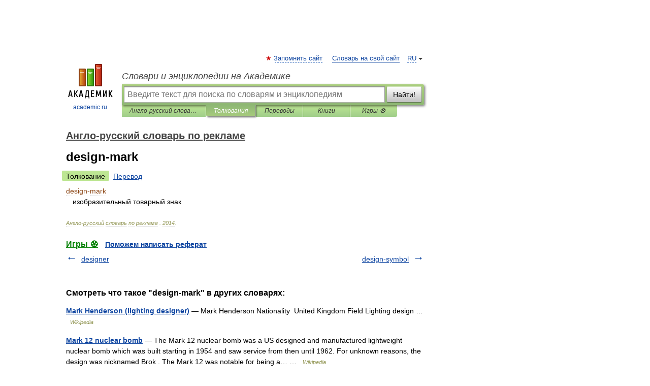

--- FILE ---
content_type: application/javascript; charset=utf-8
request_url: https://fundingchoicesmessages.google.com/f/AGSKWxUml5B-C9QVIBHPY0PyS_aX-1gCLdFVbEhy0vATFbYlEx3E9CWhQQWSRRRbZCME9tAhZIlPzIFj2x4NtT_ShO0FEnuMbJ91SwGs8BByPEbH5-u1zG2qsp2UaE8n0ie4ghAYO6UIqPIYRdCB6tqkvG7OxV_ppP3Cyl5FtYE8uL9ryw1kUfRbFieNvaYW/_/adserv3./bannermvt./fm-ads4./rotationad./adv-bannerize-
body_size: -1292
content:
window['2c9dbb85-cf94-4896-806f-63a0989c5354'] = true;